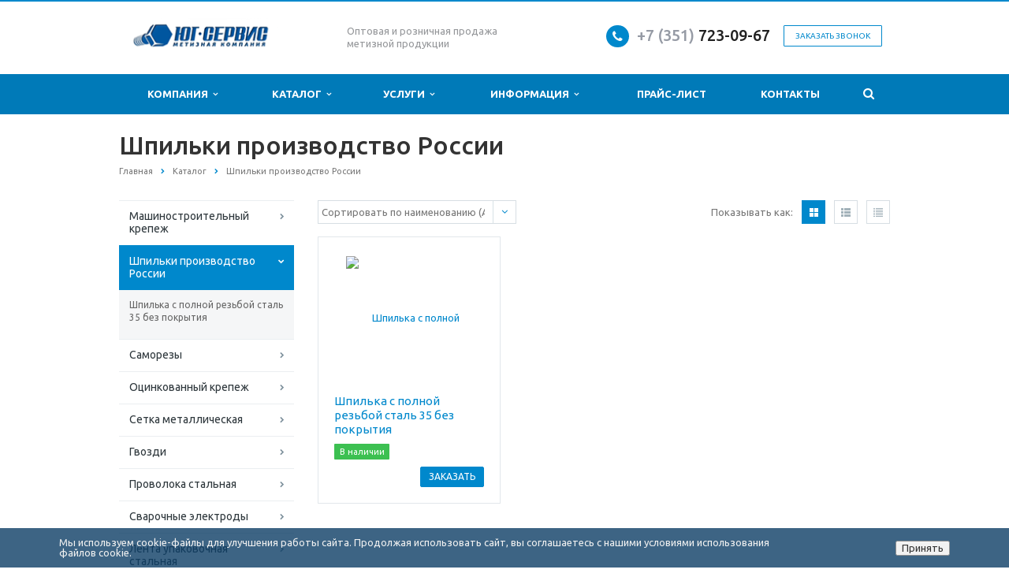

--- FILE ---
content_type: text/html; charset=windows-1251
request_url: https://mpm174.ru/catalog/shpilki-proizvodstvo-rossii/
body_size: 12405
content:
<!DOCTYPE html>
<html xml:lang="ru" lang="ru" class=" ">
	<head>
						<title>Шпильки производство России в Челябинске - Юг-Сервис</title>
		<meta name="viewport" content="width=device-width, initial-scale=1.0">
		<link rel="icon" href="/favicon.svg" type="image/svg+xml">
		<link href="https://fonts.googleapis.com/css?family=Open+Sans:300italic,400italic,600italic,700italic,800italic,400,300,600,700,800&subset=latin,cyrillic-ext" rel='stylesheet'>
		<link href="https://fonts.googleapis.com/css?family=Ubuntu:400,700italic,700,500italic,500,400italic,300,300italic&subset=latin,cyrillic-ext" rel='stylesheet'>
																		<meta http-equiv="Content-Type" content="text/html; charset=windows-1251" />
<meta name="keywords" content="шпильки производство россии" />
<meta name="description" content="В продаже шпильки производство россии. Выгодные условия от компании Юг-Сервис." />
<link href="/bitrix/cache/css/s1/aspro-scorp/template_40350c0a7b89fc7e2ec152016f4c015d/template_40350c0a7b89fc7e2ec152016f4c015d_v1.css?1764846873336964"  data-template-style="true" rel="stylesheet" />
<script>if(!window.BX)window.BX={};if(!window.BX.message)window.BX.message=function(mess){if(typeof mess==='object'){for(let i in mess) {BX.message[i]=mess[i];} return true;}};</script>
<script>(window.BX||top.BX).message({'JS_CORE_LOADING':'Загрузка...','JS_CORE_NO_DATA':'- Нет данных -','JS_CORE_WINDOW_CLOSE':'Закрыть','JS_CORE_WINDOW_EXPAND':'Развернуть','JS_CORE_WINDOW_NARROW':'Свернуть в окно','JS_CORE_WINDOW_SAVE':'Сохранить','JS_CORE_WINDOW_CANCEL':'Отменить','JS_CORE_WINDOW_CONTINUE':'Продолжить','JS_CORE_H':'ч','JS_CORE_M':'м','JS_CORE_S':'с','JSADM_AI_HIDE_EXTRA':'Скрыть лишние','JSADM_AI_ALL_NOTIF':'Показать все','JSADM_AUTH_REQ':'Требуется авторизация!','JS_CORE_WINDOW_AUTH':'Войти','JS_CORE_IMAGE_FULL':'Полный размер'});</script>

<script src="/bitrix/js/main/core/core.min.js?1686115666219752"></script>

<script>BX.setJSList(['/bitrix/js/main/core/core_ajax.js','/bitrix/js/main/core/core_promise.js','/bitrix/js/main/polyfill/promise/js/promise.js','/bitrix/js/main/loadext/loadext.js','/bitrix/js/main/loadext/extension.js','/bitrix/js/main/polyfill/promise/js/promise.js','/bitrix/js/main/polyfill/find/js/find.js','/bitrix/js/main/polyfill/includes/js/includes.js','/bitrix/js/main/polyfill/matches/js/matches.js','/bitrix/js/ui/polyfill/closest/js/closest.js','/bitrix/js/main/polyfill/fill/main.polyfill.fill.js','/bitrix/js/main/polyfill/find/js/find.js','/bitrix/js/main/polyfill/matches/js/matches.js','/bitrix/js/main/polyfill/core/dist/polyfill.bundle.js','/bitrix/js/main/core/core.js','/bitrix/js/main/polyfill/intersectionobserver/js/intersectionobserver.js','/bitrix/js/main/lazyload/dist/lazyload.bundle.js','/bitrix/js/main/polyfill/core/dist/polyfill.bundle.js','/bitrix/js/main/parambag/dist/parambag.bundle.js']);
</script>
<script>(window.BX||top.BX).message({'LANGUAGE_ID':'ru','FORMAT_DATE':'DD.MM.YYYY','FORMAT_DATETIME':'DD.MM.YYYY HH:MI:SS','COOKIE_PREFIX':'BITRIX_SM','SERVER_TZ_OFFSET':'18000','UTF_MODE':'N','SITE_ID':'s1','SITE_DIR':'/','USER_ID':'','SERVER_TIME':'1769734359','USER_TZ_OFFSET':'0','USER_TZ_AUTO':'Y','bitrix_sessid':'2249fb290de65c82e14fa91c05e52dd6'});</script>


<script  src="/bitrix/cache/js/s1/aspro-scorp/kernel_main/kernel_main_v1.js?1764846873154482"></script>
<script src="/bitrix/js/ui/dexie/dist/dexie3.bundle.min.js?166443402088295"></script>
<script src="/bitrix/js/main/core/core_ls.min.js?15566162707365"></script>
<script src="/bitrix/js/main/core/core_frame_cache.min.js?168611566611210"></script>
<script src="/bitrix/js/main/jquery/jquery-1.8.3.min.js?166572463093638"></script>
<script src="/bitrix/js/main/ajax.min.js?155661627022194"></script>
<script>BX.setJSList(['/bitrix/js/main/core/core_fx.js','/bitrix/js/main/session.js','/bitrix/js/main/pageobject/pageobject.js','/bitrix/js/main/core/core_window.js','/bitrix/js/main/date/main.date.js','/bitrix/js/main/core/core_date.js','/bitrix/js/main/utils.js','/bitrix/templates/aspro-scorp/js/jquery.actual.min.js','/bitrix/templates/aspro-scorp/js/jquery.fancybox.js','/bitrix/templates/aspro-scorp/js/blink.js','/bitrix/templates/aspro-scorp/vendor/jquery.easing.js','/bitrix/templates/aspro-scorp/vendor/jquery.appear.js','/bitrix/templates/aspro-scorp/vendor/jquery.cookie.js','/bitrix/templates/aspro-scorp/vendor/bootstrap.js','/bitrix/templates/aspro-scorp/vendor/flexslider/jquery.flexslider-min.js','/bitrix/templates/aspro-scorp/vendor/jquery.validate.min.js','/bitrix/templates/aspro-scorp/js/jquery.uniform.min.js','/bitrix/templates/aspro-scorp/js/jqModal.js','/bitrix/templates/aspro-scorp/js/detectmobilebrowser.js','/bitrix/templates/aspro-scorp/js/general.js','/bitrix/templates/aspro-scorp/js/custom.js','/bitrix/components/bitrix/search.title/script.js','/bitrix/templates/aspro-scorp/js/jquery.inputmask.bundle.min.js']);</script>
<script>BX.setCSSList(['/bitrix/templates/aspro-scorp/css/bootstrap.css','/bitrix/templates/aspro-scorp/css/fonts/font-awesome/css/font-awesome.min.css','/bitrix/templates/aspro-scorp/vendor/flexslider/flexslider.css','/bitrix/templates/aspro-scorp/css/jquery.fancybox.css','/bitrix/templates/aspro-scorp/css/theme-elements.css','/bitrix/templates/aspro-scorp/css/theme-responsive.css','/bitrix/templates/aspro-scorp/css/animate.min.css','/bitrix/templates/.default/ajax/ajax.css','/bitrix/components/niges/cookiesaccept/templates/.default/style.css','/bitrix/templates/aspro-scorp/styles.css','/bitrix/templates/aspro-scorp/template_styles.css','/bitrix/templates/aspro-scorp/css/responsive.css','/bitrix/templates/aspro-scorp/themes/8/colors.css','/bitrix/templates/aspro-scorp/css/custom.css']);</script>
<script>BX.message({'JS_REQUIRED':'Заполните это поле!','JS_FORMAT':'Неверный формат!','JS_FILE_EXT':'Недопустимое расширение файла!','JS_PASSWORD_COPY':'Пароли не совпадают!','JS_PASSWORD_LENGTH':'Минимум 6 символов!','JS_ERROR':'Неверно заполнено поле!','JS_RECAPTCHA_ERROR':'Не подтверждено!','JS_PROCESSING_ERROR':'Согласитесь с условиями!','JS_FILE_SIZE':'Максимальный размер 5мб!','JS_FILE_BUTTON_NAME':'Выберите файл','JS_FILE_DEFAULT':'Файл не найден','JS_DATE':'Некорректная дата!','JS_DATETIME':'Некорректная дата/время!','S_CALLBACK':'Заказать звонок','ERROR_INCLUDE_MODULE_SCORP_TITLE':'Ошибка подключения модуля &laquo;Аспро: Корпоративный сайт современной компании&raquo;','ERROR_INCLUDE_MODULE_SCORP_TEXT':'Ошибка подключения модуля &laquo;Аспро: Корпоративный сайт современной компании&raquo;.<br />Пожалуйста установите модуль и повторите попытку','S_SERVICES':'Наши услуги','S_SERVICES_SHORT':'Услуги','S_TO_ALL_SERVICES':'Все услуги','S_CATALOG':'Каталог товаров','S_CATALOG_SHORT':'Каталог','S_TO_ALL_CATALOG':'Весь каталог','S_CATALOG_FAVORITES':'Наши товары','S_CATALOG_FAVORITES_SHORT':'Товары','S_NEWS':'Новости','S_TO_ALL_NEWS':'Все новости','S_COMPANY':'О компании','S_OTHER':'Прочее','S_CONTENT':'Контент','T_JS_ARTICLE':'Артикул: ','T_JS_NAME':'Наименование: ','T_JS_PRICE':'Цена: ','T_JS_QUANTITY':'Количество: ','T_JS_SUMM':'Сумма: '})</script>
<link rel="shortcut icon" href="/favicon.ico" type="image/x-icon" />
<link rel="apple-touch-icon" sizes="57x57" href="/bitrix/templates/aspro-scorp/themes/8/images/favicon_57.png" />
<link rel="apple-touch-icon" sizes="72x72" href="/bitrix/templates/aspro-scorp/themes/8/images/favicon_72.png" />
<style>.maxwidth-banner{max-width: none;}</style>
<meta property="og:description" content="В продаже шпильки производство россии. Выгодные условия от компании Юг-Сервис." />
<meta property="og:image" content="/upload/iblock/7eb/7ebbb7c34d9d1566d0aaa34e60886b6d.jpg" />
<link rel="image_src" href="/upload/iblock/7eb/7ebbb7c34d9d1566d0aaa34e60886b6d.jpg"  />
<meta property="og:title" content="Шпильки производство России в Челябинске - Юг-Сервис" />
<meta property="og:type" content="article" />
<meta property="og:url" content="/catalog/shpilki-proizvodstvo-rossii/" />
<script>
if (window == window.top) {
	document.addEventListener("DOMContentLoaded", function() {
		var div = document.createElement("div"); div.innerHTML = ' <div id="nca-cookiesaccept-line" class="nca-cookiesaccept-line style-2 "> <div id="nca-nca-position-left"id="nca-bar" class="nca-bar nca-style- nca-animation-none nca-position-left"> <div class="nca-cookiesaccept-line-text">Мы используем cookie-файлы для улучшения работы сайта. Продолжая использовать сайт, вы соглашаетесь с нашими условиями <a href="/info/processing/index2.php" target="_blank">использования файлов cookie</a>.</div> <div><button type="button" id="nca-cookiesaccept-line-accept-btn" onclick="ncaCookieAcceptBtn()" >Принять</button></div> </div> </div> ';
		document.body.appendChild(div);
	});
}
function ncaCookieAcceptBtn(){ 
	var alertWindow = document.getElementById("nca-cookiesaccept-line"); alertWindow.remove();
	var cookie_string = "NCA_COOKIE_ACCEPT_1" + "=" + escape("Y"); 
	var expires = new Date((new Date).getTime() + (1000 * 60 * 60 * 24 * 1500)); 
	cookie_string += "; expires=" + expires.toUTCString(); 
	cookie_string += "; path=" + escape ("/"); 
	document.cookie = cookie_string; 	
}
function ncaCookieAcceptCheck(){
	var closeCookieValue = "N"; 
	var value = "; " + document.cookie;
	var parts = value.split("; " + "NCA_COOKIE_ACCEPT_1" + "=");
	if (parts.length == 2) { 
		closeCookieValue = parts.pop().split(";").shift(); 
	}
	if(closeCookieValue != "Y") { 
		/*document.head.insertAdjacentHTML("beforeend", "<style>#nca-cookiesaccept-line {display:flex}</style>")*/
	} else { 
		document.head.insertAdjacentHTML("beforeend", "<style>#nca-cookiesaccept-line {display:none}</style>")
	}
}
ncaCookieAcceptCheck();
</script>
 <style> .nca-cookiesaccept-line { box-sizing: border-box !important; margin: 0 !important; border: none !important; width: 100% !important; min-height: 10px !important; max-height: 250px !important; display: block; clear: both !important; padding: 12px !important; position: fixed; bottom: 0px !important; opacity: 0.8; transform: translateY(0%); z-index: 99999; } .nca-cookiesaccept-line > div { display: flex; align-items: center; } .nca-cookiesaccept-line > div > div { padding-left: 5%; padding-right: 5%; } .nca-cookiesaccept-line a { color: inherit; text-decoration:underline; } @media screen and (max-width:767px) { .nca-cookiesaccept-line > div > div { padding-left: 1%; padding-right: 1%; } } </style> 



<script  src="/bitrix/cache/js/s1/aspro-scorp/template_c710c2eb9ab8a5de8d2efe00c605e277/template_c710c2eb9ab8a5de8d2efe00c605e277_v1.js?1764846873264785"></script>
<script>var _ba = _ba || []; _ba.push(["aid", "c483987e3efe12e0d66bbacded927a4c"]); _ba.push(["host", "mpm174.ru"]); (function() {var ba = document.createElement("script"); ba.type = "text/javascript"; ba.async = true;ba.src = (document.location.protocol == "https:" ? "https://" : "http://") + "bitrix.info/ba.js";var s = document.getElementsByTagName("script")[0];s.parentNode.insertBefore(ba, s);})();</script>


																																			</head>
	<body>
										<script>
		var arBasketItems = {};
		var arScorpOptions = ({
			'SITE_DIR' : '/',
			'SITE_ID' : 's1',
			'SITE_TEMPLATE_PATH' : '/bitrix/templates/aspro-scorp',
			'THEME' : ({
				'THEME_SWITCHER' : 'N',
				'BASE_COLOR' : '8',
				'BASE_COLOR_CUSTOM' : 'e65100',
				'TOP_MENU' : 'COLOR',
				'TOP_MENU_FIXED' : 'Y',
				'COLORED_LOGO' : 'N',
				'SIDE_MENU' : 'LEFT',
				'SCROLLTOTOP_TYPE' : 'ROUND_COLOR',
				'SCROLLTOTOP_POSITION' : 'PADDING',
				'ADD_SITE_NAME_IN_TITLE' : 'Y',
				'USE_CAPTCHA_FORM' : 'RECAPTCHA',
				'DISPLAY_PROCESSING_NOTE' : 'Y',
				'PROCESSING_NOTE_CHECKED' : 'N',
				'PHONE_MASK' : '+7 (999) 999-99-99',
				'VALIDATE_PHONE_MASK' : '^[+][0-9] [(][0-9]{3}[)] [0-9]{3}[-][0-9]{2}[-][0-9]{2}$',
				'DATE_MASK' : 'd.m.y',
				'DATE_PLACEHOLDER' : 'дд.мм.гггг',
				'VALIDATE_DATE_MASK' : '^[0-9]{1,2}\.[0-9]{1,2}\.[0-9]{4}$',
				'DATETIME_MASK' : 'd.m.y h:s',
				'DATETIME_PLACEHOLDER' : 'дд.мм.гггг чч:мм',
				'VALIDATE_DATETIME_MASK' : '^[0-9]{1,2}\.[0-9]{1,2}\.[0-9]{4} [0-9]{1,2}\:[0-9]{1,2}$',
				'VALIDATE_FILE_EXT' : 'png|jpg|jpeg|gif|doc|docx|xls|xlsx|txt|pdf|odt|rtf',
				'SOCIAL_VK' : '',
				'SOCIAL_FACEBOOK' : '',
				'SOCIAL_TWITTER' : '',
				'SOCIAL_YOUTUBE' : '',
				'SOCIAL_ODNOKLASSNIKI' : '',
				'SOCIAL_GOOGLEPLUS' : '',
				'BANNER_WIDTH' : 'AUTO',
				'TEASERS_INDEX' : 'PICTURES',
				'CATALOG_INDEX' : 'Y',
				'CATALOG_FAVORITES_INDEX' : 'N',
				'BIGBANNER_ANIMATIONTYPE' : 'SLIDE_HORIZONTAL',
				'BIGBANNER_SLIDESSHOWSPEED' : '5000',
				'BIGBANNER_ANIMATIONSPEED' : '600',
				'PARTNERSBANNER_SLIDESSHOWSPEED' : '5000',
				'PARTNERSBANNER_ANIMATIONSPEED' : '600',
				'ORDER_VIEW' : 'N',
				'ORDER_BASKET_VIEW' : 'HEADER',
				'URL_BASKET_SECTION' : '/cart/',
				'URL_ORDER_SECTION' : '/cart/order/',
				'USE_YA_COUNTER' : 'Y',
				'YA_COUNTER_ID' : '24170485',
				'USE_FORMS_GOALS' : 'COMMON',
				'USE_SALE_GOALS' : 'N',
				'USE_DEBUG_GOALS' : 'N',
			})
		});

		$(document).ready(function(){
			if($.trim(arScorpOptions['THEME']['ORDER_VIEW']) === 'Y' && ($.trim(window.location.pathname) != $.trim(arScorpOptions['THEME']['URL_BASKET_SECTION'])) && ($.trim(window.location.pathname) != $.trim(arScorpOptions['THEME']['URL_ORDER_SECTION']))){
				if(arScorpOptions['THEME']['ORDER_BASKET_VIEW'] === 'FLY'){
					$.ajax({
						url: arScorpOptions['SITE_DIR'] + 'ajax/basket_items.php',
						type: 'POST',
						success: function(html){
							$('body').prepend('<div class="ajax_basket">' + html + '</div>');
							setTimeout(function(){
								$('.ajax_basket').addClass('ready');
								$('.basket.fly>.wrap').addClass(arScorpOptions['THEME']['TOP_MENU']);
								$('.basket_top.basketFlyTrue').removeClass('hidden').find('.count').text($('.basket .count').text());
							}, 50);
						}
					});
				}
				else if(arScorpOptions['THEME']['ORDER_BASKET_VIEW'] === 'HEADER'){
					$.ajax({
						url: arScorpOptions['SITE_DIR'] + 'ajax/basket_items.php ',
						type: 'POST',
						success: function(html){
							$('.mega-menu .table-menu.basketTrue table td.search-item>.wrap').append('<div class="ajax_basket">' + html + '</div>');
							$('header .logo-row .top-callback').prepend('<div class="ajax_basket">' + html + '</div>');
							setTimeout(function(){
								$('.ajax_basket').addClass('ready');
							}, 50);
						}
					});
				}
			}

		});

		</script>
		<!--'start_frame_cache_options-block'--><!--'end_frame_cache_options-block'-->																		<div class="body">
			<div class="body_media"></div>
			<header class="topmenu-COLOR canfixed">
				<div class="logo_and_menu-row">
					<div class="logo-row row">
						<div class="maxwidth-theme">
							<div class="col-md-3 col-sm-4">
								<div class="logo">
									<a href="/"><img src="/logo.png" alt="Юг-Сервис" title="Юг-Сервис" /></a>								</div>
							</div>
							<div class="col-md-9 col-sm-8 col-xs-12">
								<div class="top-description col-md-4 hidden-sm hidden-xs">
									Оптовая и розничная продажа<br>
метизной продукции								</div>
								<div class="top-callback col-md-8">
																		<div class="callback pull-right hidden-xs" data-event="jqm" data-param-id="28" data-name="callback">
										<a href="javascript:;" rel="nofollow" class="btn btn-default white btn-xs">Заказать звонок</a>
									</div>
									<div class="phone pull-right hidden-xs">
										<div class="phone-number">
											<i class="fa fa-phone"></i>
											<div><a href="tel:83517230967" rel="nofollow"><span style="color: #969ba5;">+7 (351)</span> </a><a href="tel:83517230967">723-09-67</a></div>
										</div>
										<div class="phone-desc pull-right">
																					</div>
									</div>
									<div class="email pull-right">
										<i class="fa fa-envelope"></i>
										<div><a href="mailto:mpm174@mail.ru">mpm174@mail.ru</a></div>
									</div>
									<button class="btn btn-responsive-nav visible-xs" data-toggle="collapse" data-target=".nav-main-collapse">
										<i class="fa fa-bars"></i>
									</button>
								</div>
							</div>
						</div>
					</div>					<div class="menu-row row">
						<div class="maxwidth-theme">
							<div class="col-md-12">
								<div class="nav-main-collapse collapse">
									<div class="menu-only">
										<nav class="mega-menu">
												<div class="table-menu hidden-xs">
		<table>
			<tr>
														<td class="dropdown ">
						<div class="wrap">
							<a class="dropdown-toggle" href="/company/" title="Компания">
								Компания																	&nbsp;<i class="fa fa-angle-down"></i>
															</a>
															<span class="tail"></span>
								<ul class="dropdown-menu">
																													<li class=" ">
											<a href="/company/?" title="О компании">О компании</a>
																					</li>
																													<li class=" ">
											<a href="/company/requisites/" title="Реквизиты">Реквизиты</a>
																					</li>
																													<li class=" ">
											<a href="/company/partners/" title="Наши партнеры">Наши партнеры</a>
																					</li>
																	</ul>
													</div>
					</td>
														<td class="dropdown ">
						<div class="wrap">
							<a class="dropdown-toggle" href="/catalog/" title="Каталог">
								Каталог																	&nbsp;<i class="fa fa-angle-down"></i>
															</a>
															<span class="tail"></span>
								<ul class="dropdown-menu">
																													<li class="dropdown-submenu ">
											<a href="/catalog/mashinostroitelnyy-krepezh/" title="Машиностроительный крепеж">Машиностроительный крепеж</a>
																							<ul class="dropdown-menu">
																																									<li class=" ">
															<a href="/catalog/mashinostroitelnyy-krepezh/shplinty-gost-397-79/" title="Шплинты ГОСТ 397-79">Шплинты ГОСТ 397-79</a>
																													</li>
																																									<li class=" ">
															<a href="/catalog/mashinostroitelnyy-krepezh/shayby-pruzhinnye-grover-gost-6402-70/" title="Шайбы пружинные (гровер) ГОСТ 6402-70">Шайбы пружинные (гровер) ГОСТ 6402-70</a>
																													</li>
																																									<li class=" ">
															<a href="/catalog/mashinostroitelnyy-krepezh/shayby-ploskie-uvelichennye-gost-6958-68-din9021/" title="Шайбы плоские увеличенные ГОСТ 6958-68/ДИН9021">Шайбы плоские увеличенные ГОСТ 6958-68/ДИН9021</a>
																													</li>
																																									<li class=" ">
															<a href="/catalog/mashinostroitelnyy-krepezh/shayby-ploskie-gost11371-78-din125/" title="Шайбы плоские ГОСТ 11371-78/ДИН125">Шайбы плоские ГОСТ 11371-78/ДИН125</a>
																													</li>
																																									<li class=" ">
															<a href="/catalog/mashinostroitelnyy-krepezh/shayby-vysokoprochnye-po-gost-52646-06/" title="Шайбы высокопрочные по ГОСТ 52646-06">Шайбы высокопрочные по ГОСТ 52646-06</a>
																													</li>
																																									<li class=" ">
															<a href="/catalog/mashinostroitelnyy-krepezh/gayki-vysokoprochnye-po-gost-52645-06/" title="Гайки высокопрочные по ГОСТ 52645-06">Гайки высокопрочные по ГОСТ 52645-06</a>
																													</li>
																																									<li class=" ">
															<a href="/catalog/mashinostroitelnyy-krepezh/gayki-shestigrannye-gost5915-70-kl-pr-8-i-10/" title="Гайки шестигранные ГОСТ 5915-70 кл пр  8 и 10">Гайки шестигранные ГОСТ 5915-70 кл пр  8 и 10</a>
																													</li>
																																									<li class=" ">
															<a href="/catalog/mashinostroitelnyy-krepezh/gayki-shestigrannye-gost5915-70-kl-pr-5-i-6/" title="Гайки шестигранные ГОСТ 5915-70  кл. пр. 5 и 6">Гайки шестигранные ГОСТ 5915-70  кл. пр. 5 и 6</a>
																													</li>
																																									<li class=" ">
															<a href="/catalog/mashinostroitelnyy-krepezh/bolty-lemeshnye-gost-7786-70/" title="Болты лемешные ГОСТ 7786-70">Болты лемешные ГОСТ 7786-70</a>
																													</li>
																																									<li class=" ">
															<a href="/catalog/mashinostroitelnyy-krepezh/bolty-vysokoprochnye-po-gost-52644-06/" title="Болты высокопрочные по ГОСТ 52644-06">Болты высокопрочные по ГОСТ 52644-06</a>
																													</li>
																																									<li class=" ">
															<a href="/catalog/mashinostroitelnyy-krepezh/bolty-s-shestigrannoy-golovkoy-gost7805-70-iso4014-13-kl-pr-8-8-i-10-9/" title="Болты с шестигранной головкой ГОСТ 7805-70/ИСО4014-13 кл. пр 8.8 и 10.9">Болты с шестигранной головкой ГОСТ 7805-70/ИСО4014-13 кл. пр 8.8 и 10.9</a>
																													</li>
																																									<li class=" ">
															<a href="/catalog/mashinostroitelnyy-krepezh/bolty-s-shestigrannoy-golovkoy-gost7805-iso4014-13-kl-pr-5-8/" title="Болты с шестигранной головкой ГОСТ 7805/ИСО4014-13 кл пр 5.8">Болты с шестигранной головкой ГОСТ 7805/ИСО4014-13 кл пр 5.8</a>
																													</li>
																									</ul>
																					</li>
																													<li class="dropdown-submenu active">
											<a href="/catalog/shpilki-proizvodstvo-rossii/" title="Шпильки производство России">Шпильки производство России</a>
																							<ul class="dropdown-menu">
																																									<li class=" ">
															<a href="/catalog/shpilki-proizvodstvo-rossii/shpilka-s-polnoy-rezboy-stal-35-bez-pokrytiya/" title="Шпилька с полной резьбой сталь 35 без покрытия">Шпилька с полной резьбой сталь 35 без покрытия</a>
																													</li>
																									</ul>
																					</li>
																													<li class="dropdown-submenu ">
											<a href="/catalog/samorezy/" title="Саморезы">Саморезы</a>
																							<ul class="dropdown-menu">
																																									<li class=" ">
															<a href="/catalog/samorezy/samorezy-krovelnye/" title="Саморезы кровельные">Саморезы кровельные</a>
																													</li>
																																									<li class=" ">
															<a href="/catalog/samorezy/samorezy-s-pressshayboy-sverlo/" title="Саморезы с прессшайбой, сверло">Саморезы с прессшайбой, сверло</a>
																													</li>
																																									<li class=" ">
															<a href="/catalog/samorezy/samorezy-s-pressshayboy-ostrye/" title="Саморезы с прессшайбой, острые">Саморезы с прессшайбой, острые</a>
																													</li>
																																									<li class=" ">
															<a href="/catalog/samorezy/samorezy-oksidirovannye-po-gipsokartonu-derevu/" title="Саморезы оксидированные по гипсокартону-дереву">Саморезы оксидированные по гипсокартону-дереву</a>
																													</li>
																																									<li class=" ">
															<a href="/catalog/samorezy/samorezy-oksidirovannye-po-gipsokartonu-metallu/" title="Саморезы оксидированные по гипсокартону-металлу">Саморезы оксидированные по гипсокартону-металлу</a>
																													</li>
																									</ul>
																					</li>
																													<li class="dropdown-submenu ">
											<a href="/catalog/otsinkovannyy-krepezh/" title="Оцинкованный крепеж">Оцинкованный крепеж</a>
																							<ul class="dropdown-menu">
																																									<li class=" ">
															<a href="/catalog/otsinkovannyy-krepezh/shpilka-s-polnoy-rezboy-import/" title="Шпилька с полной резьбой  импорт">Шпилька с полной резьбой  импорт</a>
																													</li>
																																									<li class=" ">
															<a href="/catalog/otsinkovannyy-krepezh/shpilka-s-polnoy-rezboy-stal-35/" title="Шпилька с полной резьбой сталь 35">Шпилька с полной резьбой сталь 35</a>
																													</li>
																																									<li class=" ">
															<a href="/catalog/otsinkovannyy-krepezh/shayby-ploskie-gost-11371-78-din125/" title="Шайбы плоские ГОСТ 11371-78/ДИН125">Шайбы плоские ГОСТ 11371-78/ДИН125</a>
																													</li>
																																									<li class=" ">
															<a href="/catalog/otsinkovannyy-krepezh/1shayby-pruzhinnye-grover-gost-6402-70/" title="Шайбы пружинные  (гровер) ГОСТ 6402-70">Шайбы пружинные  (гровер) ГОСТ 6402-70</a>
																													</li>
																																									<li class=" ">
															<a href="/catalog/otsinkovannyy-krepezh/gayki-shestigrannye-gost-5915-70-din934/" title="Гайки шестигранные ГОСТ 5915-70/ДИН934">Гайки шестигранные ГОСТ 5915-70/ДИН934</a>
																													</li>
																																									<li class=" ">
															<a href="/catalog/otsinkovannyy-krepezh/bolty-s-shestigrannoy-golovkoy-gost-iso4017-13-din933/" title="Болты с шестигранной  головкой ГОСТ ИСО4017-13/ДИН933">Болты с шестигранной  головкой ГОСТ ИСО4017-13/ДИН933</a>
																													</li>
																																									<li class=" ">
															<a href="/catalog/otsinkovannyy-krepezh/bolty-s-shestigrannoy-golovkoy-gost-7805-70-iso4014-13/" title="Болты с шестигранной головкой ГОСТ 7805-70/ИСО4014-13">Болты с шестигранной головкой ГОСТ 7805-70/ИСО4014-13</a>
																													</li>
																									</ul>
																					</li>
																													<li class="dropdown-submenu ">
											<a href="/catalog/setka-metallicheskaya/" title="Сетка металлическая">Сетка металлическая</a>
																							<ul class="dropdown-menu">
																																									<li class=" ">
															<a href="/catalog/setka-metallicheskaya/setka-svarnaya-v-rulonakh-otsinkovannaya/" title="Сетка сварная в рулонах оцинкованная">Сетка сварная в рулонах оцинкованная</a>
																													</li>
																																									<li class=" ">
															<a href="/catalog/setka-metallicheskaya/setka-kladochnaya-v-kartakh-tsena-za-kartu/" title="Сетка кладочная  в  картах (цена за карту)">Сетка кладочная  в  картах (цена за карту)</a>
																													</li>
																																									<li class=" ">
															<a href="/catalog/setka-metallicheskaya/setka-rabitsa-gost-5336-80/" title="Сетка рабица ГОСТ 5336-80">Сетка рабица ГОСТ 5336-80</a>
																													</li>
																																									<li class=" ">
															<a href="/catalog/setka-metallicheskaya/setka-tkanaya-iz-nerzhaveyushchey-provoloki-gost-3826-82/" title="Сетка тканая из нержавеющей проволоки ГОСТ 3826-82">Сетка тканая из нержавеющей проволоки ГОСТ 3826-82</a>
																													</li>
																																									<li class=" ">
															<a href="/catalog/setka-metallicheskaya/setka-tkanaya-n-u-gost-3826-82/" title="Сетка тканая Н/У  ГОСТ 3826-82">Сетка тканая Н/У  ГОСТ 3826-82</a>
																													</li>
																																									<li class=" ">
															<a href="/catalog/setka-metallicheskaya/setka-riflenaya-gost-3306-88/" title="Сетка рифленая  ГОСТ 3306-88">Сетка рифленая  ГОСТ 3306-88</a>
																													</li>
																									</ul>
																					</li>
																													<li class="dropdown-submenu ">
											<a href="/catalog/gvozdi/" title="Гвозди">Гвозди</a>
																							<ul class="dropdown-menu">
																																									<li class=" ">
															<a href="/catalog/gvozdi/gvozdi-stroitelnye-gost-4028-63/" title="Гвозди строительные ГОСТ 4028-63">Гвозди строительные ГОСТ 4028-63</a>
																													</li>
																																									<li class=" ">
															<a href="/catalog/gvozdi/gvozdi-vintovye/" title="Гвозди винтовые">Гвозди винтовые</a>
																													</li>
																																									<li class=" ">
															<a href="/catalog/gvozdi/gvozdi-tolevye-gost-4029-63/" title="Гвозди толевые ГОСТ 4029-63">Гвозди толевые ГОСТ 4029-63</a>
																													</li>
																																									<li class=" ">
															<a href="/catalog/gvozdi/gvozdi-shifernye/" title="Гвозди шиферные">Гвозди шиферные</a>
																													</li>
																									</ul>
																					</li>
																													<li class="dropdown-submenu ">
											<a href="/catalog/provoloka-stalnaya/" title="Проволока стальная">Проволока стальная</a>
																							<ul class="dropdown-menu">
																																									<li class=" ">
															<a href="/catalog/provoloka-stalnaya/provoloka-vyazalnaya-gost-3282-74/" title="Проволока  вязальная ГОСТ 3282-74">Проволока  вязальная ГОСТ 3282-74</a>
																													</li>
																																									<li class=" ">
															<a href="/catalog/provoloka-stalnaya/provoloka-vyazalnaya-otsinkovannaya-gost-3282-74/" title="Проволока вязальная оцинкованная ГОСТ 3282-74">Проволока вязальная оцинкованная ГОСТ 3282-74</a>
																													</li>
																																									<li class=" ">
															<a href="/catalog/provoloka-stalnaya/provoloka-tns-gost-3282-70/" title="Проволока ТНС ГОСТ 3282-70">Проволока ТНС ГОСТ 3282-70</a>
																													</li>
																																									<li class=" ">
															<a href="/catalog/provoloka-stalnaya/provoloka-kolyuchaya-otsinkovannaya-gost-285-69/" title="Проволока колючая оцинкованная ГОСТ 285-69">Проволока колючая оцинкованная ГОСТ 285-69</a>
																													</li>
																																									<li class=" ">
															<a href="/catalog/provoloka-stalnaya/provoloka-vr-1-dlya-zhbi/" title="Проволока ВР-1 для ЖБИ">Проволока ВР-1 для ЖБИ</a>
																													</li>
																																									<li class=" ">
															<a href="/catalog/provoloka-stalnaya/provoloka-svarochnaya-omednyennaya-sv08g2s-gost-2246-70/" title="Проволока сварочная  омеднённая СВ08Г2С ГОСТ 2246-70">Проволока сварочная  омеднённая СВ08Г2С ГОСТ 2246-70</a>
																													</li>
																									</ul>
																					</li>
																													<li class="dropdown-submenu ">
											<a href="/catalog/svarochnye-elektrody/" title="Сварочные электроды">Сварочные электроды</a>
																							<ul class="dropdown-menu">
																																									<li class=" ">
															<a href="/catalog/svarochnye-elektrody/svarochnye-elektrody-ok-46-00/" title="Сварочные электроды ОК 46.00">Сварочные электроды ОК 46.00</a>
																													</li>
																																									<li class=" ">
															<a href="/catalog/svarochnye-elektrody/svarochnye-elektrody-uoni-13-55/" title="Сварочные электроды УОНИ 13/55 (тип Э50А)">Сварочные электроды УОНИ 13/55 (тип Э50А)</a>
																													</li>
																																									<li class=" ">
															<a href="/catalog/svarochnye-elektrody/svarochnye-elektrody-ozs-4/" title="Сварочные электроды ОЗС-4 (тип 46А)">Сварочные электроды ОЗС-4 (тип 46А)</a>
																													</li>
																																									<li class=" ">
															<a href="/catalog/svarochnye-elektrody/svarochnye-elektrody-mr-3/" title="Сварочные электроды МР-3">Сварочные электроды МР-3</a>
																													</li>
																									</ul>
																					</li>
																													<li class="dropdown-submenu ">
											<a href="/catalog/lenta-upakovochnaya-gost-503-gost-3560/" title="Лента упаковочная стальная">Лента упаковочная стальная</a>
																							<ul class="dropdown-menu">
																																									<li class=" ">
															<a href="/catalog/lenta-upakovochnaya-gost-503-gost-3560/lenta-dlya-upakovki/" title="Лента для упаковки ГОСТ 503, ГОСТ 3560">Лента для упаковки ГОСТ 503, ГОСТ 3560</a>
																													</li>
																									</ul>
																					</li>
																	</ul>
													</div>
					</td>
														<td class="dropdown ">
						<div class="wrap">
							<a class="dropdown-toggle" href="/services/" title="Услуги">
								Услуги																	&nbsp;<i class="fa fa-angle-down"></i>
															</a>
															<span class="tail"></span>
								<ul class="dropdown-menu">
																													<li class="dropdown-submenu ">
											<a href="/services/otsinkovanie/" title="Оцинкование">Оцинкование</a>
																							<ul class="dropdown-menu">
																																									<li class=" ">
															<a href="/services/otsinkovanie/termodiffuzionnoe/" title="Термодиффузионное">Термодиффузионное</a>
																													</li>
																																									<li class=" ">
															<a href="/services/otsinkovanie/galvanicheskoe-pokrytie/" title="Гальваническое покрытие">Гальваническое покрытие</a>
																													</li>
																																									<li class=" ">
															<a href="/services/otsinkovanie/tsink-alyuminievoe-pokrytie/" title="Цинк-алюминиевое покрытие">Цинк-алюминиевое покрытие</a>
																													</li>
																									</ul>
																					</li>
																													<li class=" ">
											<a href="/services/transportnye-uslugi-dostavka/" title="Транспортные услуги. Доставка">Транспортные услуги. Доставка</a>
																					</li>
																													<li class="dropdown-submenu ">
											<a href="/services/komplektatsiya-zakaza-ot-1-kg/" title="Комплектация заказа от 1 кг">Комплектация заказа от 1 кг</a>
																							<ul class="dropdown-menu">
																																									<li class=" ">
															<a href="/services/komplektatsiya-zakaza-ot-1-kg/komplektatsiya-zakaza/" title="Комплектация заказа">Комплектация заказа</a>
																													</li>
																									</ul>
																					</li>
																	</ul>
													</div>
					</td>
														<td class="dropdown ">
						<div class="wrap">
							<a class="dropdown-toggle" href="/info/" title="Информация">
								Информация																	&nbsp;<i class="fa fa-angle-down"></i>
															</a>
															<span class="tail"></span>
								<ul class="dropdown-menu">
																													<li class=" ">
											<a href="/info/stock/" title="Акции">Акции</a>
																					</li>
																													<li class=" ">
											<a href="/info/news/" title="Новости">Новости</a>
																					</li>
																	</ul>
													</div>
					</td>
														<td class=" ">
						<div class="wrap">
							<a class="" href="/price/" title="Прайс-лист">
								Прайс-лист															</a>
													</div>
					</td>
														<td class=" ">
						<div class="wrap">
							<a class="" href="/contacts/" title="Контакты">
								Контакты															</a>
													</div>
					</td>
								<td class="dropdown js-dropdown nosave" style="display:none;">
					<div class="wrap">
						<a class="dropdown-toggle more-items" href="#">
							<span>...</span>
						</a>
						<span class="tail"></span>
						<ul class="dropdown-menu"></ul>
					</div>
				</td>
				<td class="search-item nosave">
					<div class="wrap">
						<a href="#" class="search-icon pull-left" title="Поиск по сайту">
							<i class="fa fa-search"></i>
						</a>
					</div>
				</td>
			</tr>
		</table>
	</div>
	<ul class="nav nav-pills responsive-menu visible-xs" id="mainMenu">
								<li class="dropdown ">
				<a class="dropdown-toggle1" href="/company/" title="Компания">
					Компания											<i class="fa fa-angle-down dropdown-toggle"></i>
									</a>
									<ul class="dropdown-menu">
																				<li class=" ">
								<a href="/company/?" title="О компании">
									О компании																	</a>
															</li>
																				<li class=" ">
								<a href="/company/requisites/" title="Реквизиты">
									Реквизиты																	</a>
															</li>
																				<li class=" ">
								<a href="/company/partners/" title="Наши партнеры">
									Наши партнеры																	</a>
															</li>
											</ul>
							</li>
								<li class="dropdown ">
				<a class="dropdown-toggle1" href="/catalog/" title="Каталог">
					Каталог											<i class="fa fa-angle-down dropdown-toggle"></i>
									</a>
									<ul class="dropdown-menu">
																				<li class="dropdown-submenu dropdown-toggle ">
								<a href="/catalog/mashinostroitelnyy-krepezh/" title="Машиностроительный крепеж">
									Машиностроительный крепеж																			&nbsp;<i class="fa fa-angle-down"></i>
																	</a>
																	<ul class="dropdown-menu">
																																<li class=" ">
												<a href="/catalog/mashinostroitelnyy-krepezh/shplinty-gost-397-79/" title="Шплинты ГОСТ 397-79">
													Шплинты ГОСТ 397-79																									</a>
																							</li>
																																<li class=" ">
												<a href="/catalog/mashinostroitelnyy-krepezh/shayby-pruzhinnye-grover-gost-6402-70/" title="Шайбы пружинные (гровер) ГОСТ 6402-70">
													Шайбы пружинные (гровер) ГОСТ 6402-70																									</a>
																							</li>
																																<li class=" ">
												<a href="/catalog/mashinostroitelnyy-krepezh/shayby-ploskie-uvelichennye-gost-6958-68-din9021/" title="Шайбы плоские увеличенные ГОСТ 6958-68/ДИН9021">
													Шайбы плоские увеличенные ГОСТ 6958-68/ДИН9021																									</a>
																							</li>
																																<li class=" ">
												<a href="/catalog/mashinostroitelnyy-krepezh/shayby-ploskie-gost11371-78-din125/" title="Шайбы плоские ГОСТ 11371-78/ДИН125">
													Шайбы плоские ГОСТ 11371-78/ДИН125																									</a>
																							</li>
																																<li class=" ">
												<a href="/catalog/mashinostroitelnyy-krepezh/shayby-vysokoprochnye-po-gost-52646-06/" title="Шайбы высокопрочные по ГОСТ 52646-06">
													Шайбы высокопрочные по ГОСТ 52646-06																									</a>
																							</li>
																																<li class=" ">
												<a href="/catalog/mashinostroitelnyy-krepezh/gayki-vysokoprochnye-po-gost-52645-06/" title="Гайки высокопрочные по ГОСТ 52645-06">
													Гайки высокопрочные по ГОСТ 52645-06																									</a>
																							</li>
																																<li class=" ">
												<a href="/catalog/mashinostroitelnyy-krepezh/gayki-shestigrannye-gost5915-70-kl-pr-8-i-10/" title="Гайки шестигранные ГОСТ 5915-70 кл пр  8 и 10">
													Гайки шестигранные ГОСТ 5915-70 кл пр  8 и 10																									</a>
																							</li>
																																<li class=" ">
												<a href="/catalog/mashinostroitelnyy-krepezh/gayki-shestigrannye-gost5915-70-kl-pr-5-i-6/" title="Гайки шестигранные ГОСТ 5915-70  кл. пр. 5 и 6">
													Гайки шестигранные ГОСТ 5915-70  кл. пр. 5 и 6																									</a>
																							</li>
																																<li class=" ">
												<a href="/catalog/mashinostroitelnyy-krepezh/bolty-lemeshnye-gost-7786-70/" title="Болты лемешные ГОСТ 7786-70">
													Болты лемешные ГОСТ 7786-70																									</a>
																							</li>
																																<li class=" ">
												<a href="/catalog/mashinostroitelnyy-krepezh/bolty-vysokoprochnye-po-gost-52644-06/" title="Болты высокопрочные по ГОСТ 52644-06">
													Болты высокопрочные по ГОСТ 52644-06																									</a>
																							</li>
																																<li class=" ">
												<a href="/catalog/mashinostroitelnyy-krepezh/bolty-s-shestigrannoy-golovkoy-gost7805-70-iso4014-13-kl-pr-8-8-i-10-9/" title="Болты с шестигранной головкой ГОСТ 7805-70/ИСО4014-13 кл. пр 8.8 и 10.9">
													Болты с шестигранной головкой ГОСТ 7805-70/ИСО4014-13 кл. пр 8.8 и 10.9																									</a>
																							</li>
																																<li class=" ">
												<a href="/catalog/mashinostroitelnyy-krepezh/bolty-s-shestigrannoy-golovkoy-gost7805-iso4014-13-kl-pr-5-8/" title="Болты с шестигранной головкой ГОСТ 7805/ИСО4014-13 кл пр 5.8">
													Болты с шестигранной головкой ГОСТ 7805/ИСО4014-13 кл пр 5.8																									</a>
																							</li>
																			</ul>
															</li>
																				<li class="dropdown-submenu dropdown-toggle active">
								<a href="/catalog/shpilki-proizvodstvo-rossii/" title="Шпильки производство России">
									Шпильки производство России																			&nbsp;<i class="fa fa-angle-down"></i>
																	</a>
																	<ul class="dropdown-menu">
																																<li class=" ">
												<a href="/catalog/shpilki-proizvodstvo-rossii/shpilka-s-polnoy-rezboy-stal-35-bez-pokrytiya/" title="Шпилька с полной резьбой сталь 35 без покрытия">
													Шпилька с полной резьбой сталь 35 без покрытия																									</a>
																							</li>
																			</ul>
															</li>
																				<li class="dropdown-submenu dropdown-toggle ">
								<a href="/catalog/samorezy/" title="Саморезы">
									Саморезы																			&nbsp;<i class="fa fa-angle-down"></i>
																	</a>
																	<ul class="dropdown-menu">
																																<li class=" ">
												<a href="/catalog/samorezy/samorezy-krovelnye/" title="Саморезы кровельные">
													Саморезы кровельные																									</a>
																							</li>
																																<li class=" ">
												<a href="/catalog/samorezy/samorezy-s-pressshayboy-sverlo/" title="Саморезы с прессшайбой, сверло">
													Саморезы с прессшайбой, сверло																									</a>
																							</li>
																																<li class=" ">
												<a href="/catalog/samorezy/samorezy-s-pressshayboy-ostrye/" title="Саморезы с прессшайбой, острые">
													Саморезы с прессшайбой, острые																									</a>
																							</li>
																																<li class=" ">
												<a href="/catalog/samorezy/samorezy-oksidirovannye-po-gipsokartonu-derevu/" title="Саморезы оксидированные по гипсокартону-дереву">
													Саморезы оксидированные по гипсокартону-дереву																									</a>
																							</li>
																																<li class=" ">
												<a href="/catalog/samorezy/samorezy-oksidirovannye-po-gipsokartonu-metallu/" title="Саморезы оксидированные по гипсокартону-металлу">
													Саморезы оксидированные по гипсокартону-металлу																									</a>
																							</li>
																			</ul>
															</li>
																				<li class="dropdown-submenu dropdown-toggle ">
								<a href="/catalog/otsinkovannyy-krepezh/" title="Оцинкованный крепеж">
									Оцинкованный крепеж																			&nbsp;<i class="fa fa-angle-down"></i>
																	</a>
																	<ul class="dropdown-menu">
																																<li class=" ">
												<a href="/catalog/otsinkovannyy-krepezh/shpilka-s-polnoy-rezboy-import/" title="Шпилька с полной резьбой  импорт">
													Шпилька с полной резьбой  импорт																									</a>
																							</li>
																																<li class=" ">
												<a href="/catalog/otsinkovannyy-krepezh/shpilka-s-polnoy-rezboy-stal-35/" title="Шпилька с полной резьбой сталь 35">
													Шпилька с полной резьбой сталь 35																									</a>
																							</li>
																																<li class=" ">
												<a href="/catalog/otsinkovannyy-krepezh/shayby-ploskie-gost-11371-78-din125/" title="Шайбы плоские ГОСТ 11371-78/ДИН125">
													Шайбы плоские ГОСТ 11371-78/ДИН125																									</a>
																							</li>
																																<li class=" ">
												<a href="/catalog/otsinkovannyy-krepezh/1shayby-pruzhinnye-grover-gost-6402-70/" title="Шайбы пружинные  (гровер) ГОСТ 6402-70">
													Шайбы пружинные  (гровер) ГОСТ 6402-70																									</a>
																							</li>
																																<li class=" ">
												<a href="/catalog/otsinkovannyy-krepezh/gayki-shestigrannye-gost-5915-70-din934/" title="Гайки шестигранные ГОСТ 5915-70/ДИН934">
													Гайки шестигранные ГОСТ 5915-70/ДИН934																									</a>
																							</li>
																																<li class=" ">
												<a href="/catalog/otsinkovannyy-krepezh/bolty-s-shestigrannoy-golovkoy-gost-iso4017-13-din933/" title="Болты с шестигранной  головкой ГОСТ ИСО4017-13/ДИН933">
													Болты с шестигранной  головкой ГОСТ ИСО4017-13/ДИН933																									</a>
																							</li>
																																<li class=" ">
												<a href="/catalog/otsinkovannyy-krepezh/bolty-s-shestigrannoy-golovkoy-gost-7805-70-iso4014-13/" title="Болты с шестигранной головкой ГОСТ 7805-70/ИСО4014-13">
													Болты с шестигранной головкой ГОСТ 7805-70/ИСО4014-13																									</a>
																							</li>
																			</ul>
															</li>
																				<li class="dropdown-submenu dropdown-toggle ">
								<a href="/catalog/setka-metallicheskaya/" title="Сетка металлическая">
									Сетка металлическая																			&nbsp;<i class="fa fa-angle-down"></i>
																	</a>
																	<ul class="dropdown-menu">
																																<li class=" ">
												<a href="/catalog/setka-metallicheskaya/setka-svarnaya-v-rulonakh-otsinkovannaya/" title="Сетка сварная в рулонах оцинкованная">
													Сетка сварная в рулонах оцинкованная																									</a>
																							</li>
																																<li class=" ">
												<a href="/catalog/setka-metallicheskaya/setka-kladochnaya-v-kartakh-tsena-za-kartu/" title="Сетка кладочная  в  картах (цена за карту)">
													Сетка кладочная  в  картах (цена за карту)																									</a>
																							</li>
																																<li class=" ">
												<a href="/catalog/setka-metallicheskaya/setka-rabitsa-gost-5336-80/" title="Сетка рабица ГОСТ 5336-80">
													Сетка рабица ГОСТ 5336-80																									</a>
																							</li>
																																<li class=" ">
												<a href="/catalog/setka-metallicheskaya/setka-tkanaya-iz-nerzhaveyushchey-provoloki-gost-3826-82/" title="Сетка тканая из нержавеющей проволоки ГОСТ 3826-82">
													Сетка тканая из нержавеющей проволоки ГОСТ 3826-82																									</a>
																							</li>
																																<li class=" ">
												<a href="/catalog/setka-metallicheskaya/setka-tkanaya-n-u-gost-3826-82/" title="Сетка тканая Н/У  ГОСТ 3826-82">
													Сетка тканая Н/У  ГОСТ 3826-82																									</a>
																							</li>
																																<li class=" ">
												<a href="/catalog/setka-metallicheskaya/setka-riflenaya-gost-3306-88/" title="Сетка рифленая  ГОСТ 3306-88">
													Сетка рифленая  ГОСТ 3306-88																									</a>
																							</li>
																			</ul>
															</li>
																				<li class="dropdown-submenu dropdown-toggle ">
								<a href="/catalog/gvozdi/" title="Гвозди">
									Гвозди																			&nbsp;<i class="fa fa-angle-down"></i>
																	</a>
																	<ul class="dropdown-menu">
																																<li class=" ">
												<a href="/catalog/gvozdi/gvozdi-stroitelnye-gost-4028-63/" title="Гвозди строительные ГОСТ 4028-63">
													Гвозди строительные ГОСТ 4028-63																									</a>
																							</li>
																																<li class=" ">
												<a href="/catalog/gvozdi/gvozdi-vintovye/" title="Гвозди винтовые">
													Гвозди винтовые																									</a>
																							</li>
																																<li class=" ">
												<a href="/catalog/gvozdi/gvozdi-tolevye-gost-4029-63/" title="Гвозди толевые ГОСТ 4029-63">
													Гвозди толевые ГОСТ 4029-63																									</a>
																							</li>
																																<li class=" ">
												<a href="/catalog/gvozdi/gvozdi-shifernye/" title="Гвозди шиферные">
													Гвозди шиферные																									</a>
																							</li>
																			</ul>
															</li>
																				<li class="dropdown-submenu dropdown-toggle ">
								<a href="/catalog/provoloka-stalnaya/" title="Проволока стальная">
									Проволока стальная																			&nbsp;<i class="fa fa-angle-down"></i>
																	</a>
																	<ul class="dropdown-menu">
																																<li class=" ">
												<a href="/catalog/provoloka-stalnaya/provoloka-vyazalnaya-gost-3282-74/" title="Проволока  вязальная ГОСТ 3282-74">
													Проволока  вязальная ГОСТ 3282-74																									</a>
																							</li>
																																<li class=" ">
												<a href="/catalog/provoloka-stalnaya/provoloka-vyazalnaya-otsinkovannaya-gost-3282-74/" title="Проволока вязальная оцинкованная ГОСТ 3282-74">
													Проволока вязальная оцинкованная ГОСТ 3282-74																									</a>
																							</li>
																																<li class=" ">
												<a href="/catalog/provoloka-stalnaya/provoloka-tns-gost-3282-70/" title="Проволока ТНС ГОСТ 3282-70">
													Проволока ТНС ГОСТ 3282-70																									</a>
																							</li>
																																<li class=" ">
												<a href="/catalog/provoloka-stalnaya/provoloka-kolyuchaya-otsinkovannaya-gost-285-69/" title="Проволока колючая оцинкованная ГОСТ 285-69">
													Проволока колючая оцинкованная ГОСТ 285-69																									</a>
																							</li>
																																<li class=" ">
												<a href="/catalog/provoloka-stalnaya/provoloka-vr-1-dlya-zhbi/" title="Проволока ВР-1 для ЖБИ">
													Проволока ВР-1 для ЖБИ																									</a>
																							</li>
																																<li class=" ">
												<a href="/catalog/provoloka-stalnaya/provoloka-svarochnaya-omednyennaya-sv08g2s-gost-2246-70/" title="Проволока сварочная  омеднённая СВ08Г2С ГОСТ 2246-70">
													Проволока сварочная  омеднённая СВ08Г2С ГОСТ 2246-70																									</a>
																							</li>
																			</ul>
															</li>
																				<li class="dropdown-submenu dropdown-toggle ">
								<a href="/catalog/svarochnye-elektrody/" title="Сварочные электроды">
									Сварочные электроды																			&nbsp;<i class="fa fa-angle-down"></i>
																	</a>
																	<ul class="dropdown-menu">
																																<li class=" ">
												<a href="/catalog/svarochnye-elektrody/svarochnye-elektrody-ok-46-00/" title="Сварочные электроды ОК 46.00">
													Сварочные электроды ОК 46.00																									</a>
																							</li>
																																<li class=" ">
												<a href="/catalog/svarochnye-elektrody/svarochnye-elektrody-uoni-13-55/" title="Сварочные электроды УОНИ 13/55 (тип Э50А)">
													Сварочные электроды УОНИ 13/55 (тип Э50А)																									</a>
																							</li>
																																<li class=" ">
												<a href="/catalog/svarochnye-elektrody/svarochnye-elektrody-ozs-4/" title="Сварочные электроды ОЗС-4 (тип 46А)">
													Сварочные электроды ОЗС-4 (тип 46А)																									</a>
																							</li>
																																<li class=" ">
												<a href="/catalog/svarochnye-elektrody/svarochnye-elektrody-mr-3/" title="Сварочные электроды МР-3">
													Сварочные электроды МР-3																									</a>
																							</li>
																			</ul>
															</li>
																				<li class="dropdown-submenu dropdown-toggle ">
								<a href="/catalog/lenta-upakovochnaya-gost-503-gost-3560/" title="Лента упаковочная стальная">
									Лента упаковочная стальная																			&nbsp;<i class="fa fa-angle-down"></i>
																	</a>
																	<ul class="dropdown-menu">
																																<li class=" ">
												<a href="/catalog/lenta-upakovochnaya-gost-503-gost-3560/lenta-dlya-upakovki/" title="Лента для упаковки ГОСТ 503, ГОСТ 3560">
													Лента для упаковки ГОСТ 503, ГОСТ 3560																									</a>
																							</li>
																			</ul>
															</li>
											</ul>
							</li>
								<li class="dropdown ">
				<a class="dropdown-toggle1" href="/services/" title="Услуги">
					Услуги											<i class="fa fa-angle-down dropdown-toggle"></i>
									</a>
									<ul class="dropdown-menu">
																				<li class="dropdown-submenu dropdown-toggle ">
								<a href="/services/otsinkovanie/" title="Оцинкование">
									Оцинкование																			&nbsp;<i class="fa fa-angle-down"></i>
																	</a>
																	<ul class="dropdown-menu">
																																<li class=" ">
												<a href="/services/otsinkovanie/termodiffuzionnoe/" title="Термодиффузионное">
													Термодиффузионное																									</a>
																							</li>
																																<li class=" ">
												<a href="/services/otsinkovanie/galvanicheskoe-pokrytie/" title="Гальваническое покрытие">
													Гальваническое покрытие																									</a>
																							</li>
																																<li class=" ">
												<a href="/services/otsinkovanie/tsink-alyuminievoe-pokrytie/" title="Цинк-алюминиевое покрытие">
													Цинк-алюминиевое покрытие																									</a>
																							</li>
																			</ul>
															</li>
																				<li class=" ">
								<a href="/services/transportnye-uslugi-dostavka/" title="Транспортные услуги. Доставка">
									Транспортные услуги. Доставка																	</a>
															</li>
																				<li class="dropdown-submenu dropdown-toggle ">
								<a href="/services/komplektatsiya-zakaza-ot-1-kg/" title="Комплектация заказа от 1 кг">
									Комплектация заказа от 1 кг																			&nbsp;<i class="fa fa-angle-down"></i>
																	</a>
																	<ul class="dropdown-menu">
																																<li class=" ">
												<a href="/services/komplektatsiya-zakaza-ot-1-kg/komplektatsiya-zakaza/" title="Комплектация заказа">
													Комплектация заказа																									</a>
																							</li>
																			</ul>
															</li>
											</ul>
							</li>
								<li class="dropdown ">
				<a class="dropdown-toggle1" href="/info/" title="Информация">
					Информация											<i class="fa fa-angle-down dropdown-toggle"></i>
									</a>
									<ul class="dropdown-menu">
																				<li class=" ">
								<a href="/info/stock/" title="Акции">
									Акции																	</a>
															</li>
																				<li class=" ">
								<a href="/info/news/" title="Новости">
									Новости																	</a>
															</li>
											</ul>
							</li>
								<li class=" ">
				<a class="" href="/price/" title="Прайс-лист">
					Прайс-лист									</a>
							</li>
								<li class=" ">
				<a class="" href="/contacts/" title="Контакты">
					Контакты									</a>
							</li>
				<li class="search">
			<div class="search-input-div">
				<input class="search-input" type="text" autocomplete="off" maxlength="50" size="40" placeholder="Найти" value="" name="q">
			</div>
			<div class="search-button-div">
				<button class="btn btn-search btn-default" value="Найти" name="s" type="submit">Найти</button>
			</div>
		</li>
	</ul>
										</nav>
									</div>
								</div>
							</div>						</div>
							<div class="search hide" id="title-search">
		<div class="maxwidth-theme">
			<div class="col-md-12">
				<form action="/search/">
					<div class="search-input-div">
						<input class="search-input" id="title-search-input" type="text" name="q" value="" placeholder="Найти" size="40" maxlength="50" autocomplete="off" />
					</div>
					<div class="search-button-div">
						<button class="btn btn-search btn-default" type="submit" name="s" value="Найти">Найти</button>
						<span class="fa fa-close" title="Закрыть"></span>
					</div>
				</form>
			</div>
		</div>
	</div>
<script>
	var jsControl = new JCTitleSearch({
		//'WAIT_IMAGE': '/bitrix/themes/.default/images/wait.gif',
		'AJAX_PAGE' : '/catalog/shpilki-proizvodstvo-rossii/',
		'CONTAINER_ID': 'title-search',
		'INPUT_ID': 'title-search-input',
		'MIN_QUERY_LEN': 2
	});
</script>					</div>				</div>
				<div class="line-row visible-xs"></div>
			</header>
			<div role="main" class="main">
													<section class="page-top">
						<div class="row">
							<div class="maxwidth-theme">
								<div class="col-md-12">
									<div class="row">
										<div class="col-md-12">
											<h1 id="pagetitle">Шпильки производство России</h1>
										</div>
									</div>
									<div class="row">
										<div class="col-md-12">
											<ul class="breadcrumb" id="navigation"><li itemscope="" itemtype="http://data-vocabulary.org/Breadcrumb"><a href="/" title="Главная" itemprop="url"><span itemprop="title">Главная</span></a></li><li itemscope="" itemtype="http://data-vocabulary.org/Breadcrumb"><a href="/catalog/" title="Каталог" itemprop="url"><span itemprop="title">Каталог</span></a></li><li itemscope="" itemtype="http://data-vocabulary.org/Breadcrumb" class="active"><a href="/catalog/shpilki-proizvodstvo-rossii/" title="Шпильки производство России" itemprop="url" style="display:none;"></a><span itemprop="title">Шпильки производство России</span></li></ul>										</div>
									</div>
								</div>
							</div>
						</div>
					</section>
								<div class="container">
											<div class="row">
							<div class="maxwidth-theme">
																	<div class="col-md-3 col-sm-3 col-xs-4 left-menu-md">
											<aside class="sidebar">
		<ul class="nav nav-list side-menu">
							<li class=" child">
					<a href="/catalog/mashinostroitelnyy-krepezh/">Машиностроительный крепеж</a>
													</li>
							<li class="active child">
					<a href="/catalog/shpilki-proizvodstvo-rossii/">Шпильки производство России</a>
													<ul class="submenu">
									<li class="">
						<a href="/catalog/shpilki-proizvodstvo-rossii/shpilka-s-polnoy-rezboy-stal-35-bez-pokrytiya/">Шпилька с полной резьбой сталь 35 без покрытия</a>
																												</li>
												</ul>
								</li>
							<li class=" child">
					<a href="/catalog/samorezy/">Саморезы</a>
													</li>
							<li class=" child">
					<a href="/catalog/otsinkovannyy-krepezh/">Оцинкованный крепеж</a>
													</li>
							<li class=" child">
					<a href="/catalog/setka-metallicheskaya/">Сетка металлическая</a>
													</li>
							<li class=" child">
					<a href="/catalog/gvozdi/">Гвозди</a>
													</li>
							<li class=" child">
					<a href="/catalog/provoloka-stalnaya/">Проволока стальная</a>
													</li>
							<li class=" child">
					<a href="/catalog/svarochnye-elektrody/">Сварочные электроды</a>
													</li>
							<li class=" child">
					<a href="/catalog/lenta-upakovochnaya-gost-503-gost-3560/">Лента упаковочная стальная</a>
													</li>
					</ul>
	</aside>
										<div class="sidearea">
																						<div style="padding:0 7px 0 13px;color:#666666;"><i>Цель нашей компании - предложение широкого ассортимента товаров и услуг на постоянно высоком качестве обслуживания.</i></div>
										</div>
									</div>
									<div class="col-md-9 col-sm-9 col-xs-8 content-md">
																								<!--'start_frame_cache_catalog-elements-block'-->		<!-- noindex -->
	<div class="row filters-wrap">
				<div class="col-md-3 col-sm-5 ordering-wrap">
			<div class="select-outer">
				<i class="fa fa-angle-down"></i>
				<select class="sort">
																													<option selected='selected'  value="/catalog/shpilki-proizvodstvo-rossii/?sort=name&order=asc" class="ordering">Сортировать по наименованию (А-Я)</option>
																				<option   value="/catalog/shpilki-proizvodstvo-rossii/?sort=name&order=desc" class="ordering">Сортировать по наименованию (Я-А)</option>
																																								<option   value="/catalog/shpilki-proizvodstvo-rossii/?sort=PRICE&order=asc" class="ordering">Сортировать по цене (сначала дешёвые)</option>
																				<option   value="/catalog/shpilki-proizvodstvo-rossii/?sort=PRICE&order=desc" class="ordering">Сортировать по цене (сначала дорогие)</option>
																			</select>
			</div>
		</div>
					<div class="col-md-5 col-sm-6 display-type pull-right text-right">
				<span class="label_show">Показывать как:</span>
				<a rel="nofollow" href="/catalog/shpilki-proizvodstvo-rossii/?display=table" class="view-button view-tiles cur" title="Плиточное отображение">
					&nbsp;
				</a>
				<a rel="nofollow" href="/catalog/shpilki-proizvodstvo-rossii/?display=list" class="view-button view-list " title="Строчный вывод">
					&nbsp;
				</a>
				<a rel="nofollow" href="/catalog/shpilki-proizvodstvo-rossii/?display=price" class="view-button view-price " title="Вывод прайсом">
					&nbsp;
				</a>
			</div>
			</div>
	<!-- /noindex -->
		<div class="catalog item-views table">
			
		<div class="row items">
											<div class="col-md-4 col-sm-6 col-xs-6">
					<div class="item" id="bx_3218110189_169">
													<div class="image">
								<a href="/catalog/shpilki-proizvodstvo-rossii/shpilka-s-polnoy-rezboy-stal-35-bez-pokrytiya/" class="blink">
																	<img class="img-responsive" src="/upload/resize_cache/iblock/848/160_160_0/848dff9182c76b662ebdbb863caf55fc.jpeg" alt="Шпилька с полной резьбой сталь 35 без покрытия" title="Шпилька с полной резьбой сталь 35 без покрытия" />
								</a>
															</div>
						
						<div class="text">
							<div class="cont">
																									<div class="title">
										<a href="/catalog/shpilki-proizvodstvo-rossii/shpilka-s-polnoy-rezboy-stal-35-bez-pokrytiya/">											Шпилька с полной резьбой сталь 35 без покрытия										</a>									</div>
								
								
																									<span class="label label-instock">В наличии</span>
								
																
															</div>

							<div class="row foot">
								<div class="col-md-6 col-sm-7 col-xs-12 pull-left slice_price">
																										</div>

																	<div class="col-md-6 col-sm-5 col-xs-12 pull-right">
																															<span class="btn btn-default btn-sm pull-right"  data-event="jqm" data-param-id="24" data-product="Шпилька с полной резьбой сталь 35 без покрытия" data-name="order_product">Заказать</span>
																													</div>
															</div>
						</div>
					</div>
				</div>
			
						<script>
			var templateName = 'catalog-table';
			$(document).ready(function(){
				setBasketItemsClasses();
				$('.catalog.item-views.table .item .image').sliceHeight({lineheight: -3});
				$('.catalog.item-views.table .item .title').sliceHeight();
				$('.catalog.item-views.table .item .cont').sliceHeight();
				$('.catalog.item-views.table .item .slice_price').sliceHeight();
				$('.catalog.item-views.table .item').sliceHeight();
			});
			</script>
		</div>

								
							</div>
	<!--'end_frame_cache_catalog-elements-block'-->																																	</div>																					</div>						</div>															</div>							</div>		</div>		<footer id="footer">
			<!--'start_frame_cache_footer-subscribe'-->	<!--'end_frame_cache_footer-subscribe'-->			<div class="container">
				<div class="row">
					<div class="maxwidth-theme">
						<div class="col-md-3 copy_wrapper">
							<div class="copy">
								&copy; 2026 «Юг-Сервис».<br>
Все права защищены законом РФ.							</div>
							<div id="bx-composite-banner"></div>
						</div>
						<div class="col-md-9 col-sm-12 menu_wrapper">
							<div class="row">
								<div class="col-md-9 col-sm-9">
										<div class="bottom-menu">
		<div class="items row">
											<div class="col-md-4 col-sm-6">
					<div class="item">
						<div class="title">
															<a href="/company/">Компания</a>
													</div>
					</div>
				</div>
											<div class="col-md-4 col-sm-6">
					<div class="item active">
						<div class="title">
															<a href="/catalog/">Каталог</a>
													</div>
					</div>
				</div>
											<div class="col-md-4 col-sm-6">
					<div class="item">
						<div class="title">
															<a href="/services/">Услуги</a>
													</div>
					</div>
				</div>
											<div class="col-md-4 col-sm-6">
					<div class="item">
						<div class="title">
															<a href="/info/">Информация</a>
													</div>
					</div>
				</div>
											<div class="col-md-4 col-sm-6">
					<div class="item">
						<div class="title">
															<a href="/price/">Прайс-лист</a>
													</div>
					</div>
				</div>
											<div class="col-md-4 col-sm-6">
					<div class="item">
						<div class="title">
															<a href="/contacts/">Контакты</a>
													</div>
					</div>
				</div>
					</div>
	</div>
								</div>
								<div class="col-md-3 col-sm-3">
									<div class="info">
										<div class="phone">
											<i class="fa fa-phone"></i> 
											<a href="tel:83517230967" rel="nofollow"><span style="color: #969ba5;">+7 (351)</span> </a><a href="tel:83517230967">723-09-67</a>										</div>
										<div class="email">
											<i class="fa fa-envelope"></i>
											<a href="mailto:mpm174@mail.ru">mpm174@mail.ru</a>										</div>
									</div>
									<div class="social">
																					<div class="social-icons">
	<!-- noindex -->
	<ul>
															</ul>
	<!-- /noindex -->
</div>																			</div>
								</div>
							</div>
						</div>
						
					</div>
				</div>
			</div>
		</footer>
		<div class="bx_areas">
			
<!-- Yandex.Metrika counter -->
<script>
    (function(m,e,t,r,i,k,a){
        m[i]=m[i]||function(){(m[i].a=m[i].a||[]).push(arguments)};
        m[i].l=1*new Date();
        for (var j = 0; j < document.scripts.length; j++) {if (document.scripts[j].src === r) { return; }}
        k=e.createElement(t),a=e.getElementsByTagName(t)[0],k.async=1,k.src=r,a.parentNode.insertBefore(k,a)
    })(window, document,'script','https://mc.yandex.ru/metrika/tag.js', 'ym');

    ym(24170485, 'init', {webvisor:true, clickmap:true, accurateTrackBounce:true, trackLinks:true});
</script>
<noscript><div><img src="https://mc.yandex.ru/watch/24170485" style="position:absolute; left:-9999px;" alt="" /></div></noscript>
<!-- /Yandex.Metrika counter -->

<!-- BEGIN JIVOSITE CODE {literal} -->
<script src="//code.jivosite.com/widget.js" jv-id="LUtqE6yemX" async></script>
<!-- {/literal} END JIVOSITE CODE -->		</div>
			</body>
</html>
